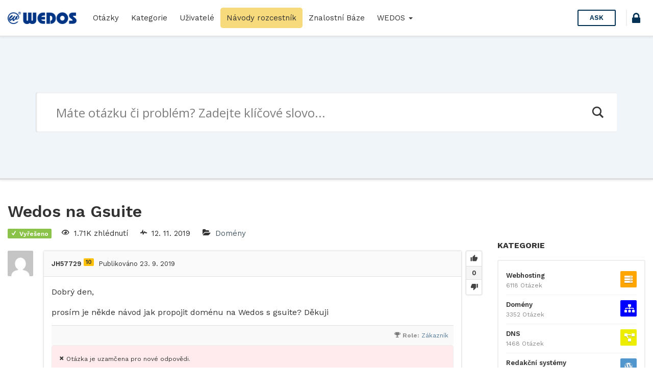

--- FILE ---
content_type: text/html; charset=UTF-8
request_url: https://help.wedos.cz/otazka/wedos-na-gsuite/4021/
body_size: 17827
content:
<!DOCTYPE html>
<html lang="cs" prefix="og: https://ogp.me/ns#">

<head>
	<meta charset="UTF-8">
	<meta name="viewport" content="width=device-width, initial-scale=1.0">
	<meta http-equiv="X-UA-Compatible" content="IE=edge">
	<link rel="profile" href="http://gmpg.org/xfn/11">
	<link rel="pingback" href="https://help.wedos.cz/xmlrpc.php">

	<link rel="apple-touch-icon" sizes="57x57" href="https://help.wedos.cz/wp-content/themes/askbug-3.3.0/favicon/apple-icon-57x57.png">
	<link rel="apple-touch-icon" sizes="60x60" href="https://help.wedos.cz/wp-content/themes/askbug-3.3.0/favicon/apple-icon-60x60.png">
	<link rel="apple-touch-icon" sizes="72x72" href="https://help.wedos.cz/wp-content/themes/askbug-3.3.0/favicon/apple-icon-72x72.png">
	<link rel="apple-touch-icon" sizes="76x76" href="https://help.wedos.cz/wp-content/themes/askbug-3.3.0/favicon/apple-icon-76x76.png">
	<link rel="apple-touch-icon" sizes="114x114" href="https://help.wedos.cz/wp-content/themes/askbug-3.3.0/favicon/apple-icon-114x114.png">
	<link rel="apple-touch-icon" sizes="120x120" href="https://help.wedos.cz/wp-content/themes/askbug-3.3.0/favicon/apple-icon-120x120.png">
	<link rel="apple-touch-icon" sizes="144x144" href="https://help.wedos.cz/wp-content/themes/askbug-3.3.0/favicon/apple-icon-144x144.png">
	<link rel="apple-touch-icon" sizes="152x152" href="https://help.wedos.cz/wp-content/themes/askbug-3.3.0/favicon/apple-icon-152x152.png">
	<link rel="apple-touch-icon" sizes="180x180" href="https://help.wedos.cz/wp-content/themes/askbug-3.3.0/favicon/apple-icon-180x180.png">
	<link rel="icon" type="image/png" sizes="192x192" href="https://help.wedos.cz/wp-content/themes/askbug-3.3.0/favicon/android-icon-192x192.png">
	<link rel="icon" type="image/png" sizes="32x32" href="https://help.wedos.cz/wp-content/themes/askbug-3.3.0/favicon/favicon-32x32.png">
	<link rel="icon" type="image/png" sizes="96x96" href="https://help.wedos.cz/wp-content/themes/askbug-3.3.0/favicon/favicon-96x96.png">
	<link rel="icon" type="image/png" sizes="16x16" href="https://help.wedos.cz/wp-content/themes/askbug-3.3.0/favicon/favicon-16x16.png">
	<link rel="manifest" href="https://help.wedos.cz/wp-content/themes/askbug-3.3.0/favicon/manifest.json">
	<meta name="msapplication-TileColor" content="#ffffff">
	<meta name="msapplication-TileImage" content="https://help.wedos.cz/wp-content/themes/askbug-3.3.0/favicon/ms-icon-144x144.png">
	<meta name="theme-color" content="#ffffff">

	<script type="text/javascript">var ajaxurl = "https://help.wedos.cz/wp-admin/admin-ajax.php",ap_nonce = "c8095e6861",apTemplateUrl = "https://help.wedos.cz/wp-content/plugins/anspress-question-answer/templates/js-template";apQuestionID = "4021";aplang = {"loading":"Loading..","sending":"Sending request","file_size_error":"Soubor je v\u011bt\u0161\u00ed ne\u017e 0.48 MB","attached_max":"P\u0159ilo\u017eil jste maxim\u00e1ln\u00ed po\u010det povolen\u00fdch p\u0159\u00edloh.","commented":"komentoval","comment":"Koment\u00e1\u0159","cancel":"Cancel","update":"Aktualizace","your_comment":"Napi\u0161te V\u00e1\u0161 koment\u00e1\u0159.","notifications":"Notifikace","mark_all_seen":"Ozna\u010dit v\u0161e za p\u0159e\u010dten\u00e9","search":"Hledat","no_permission_comments":"Je n\u00e1m l\u00edto, ale nem\u00e1te dostate\u010dn\u00e1 opr\u00e1vn\u011bn\u00ed pro \u010dten\u00ed koment\u00e1\u0159\u016f.","ajax_events":"Are you sure you want to %s?","ajax_error":{"snackbar":{"success":false,"message":"Something went wrong. Please try again."},"modal":["imageUpload"]}};disable_q_suggestion = "";</script><script type="text/javascript">AP_Brushes = {"php":"PHP","css":"CSS","xml":"XML\/HTML","jscript":"Javascript","sql":"SQL","bash":"Bash\/Shell","clojure":"Clojure","cpp":"C++\/C","csharp":"C#","delphi":"Delphi","diff":"Diff","erlang":"Erlang","fsharp":"F#","groovy":"Groovy","java":"Java","javafx":"JavaFX","latex":"Latex","plain":"Plain text","matlab":"Matlabkey","objc":"Object","perl":"Perl","powershell":"PowerShell","python":"Python","r":"R","ruby":"Ruby\/Rails","scala":"Scala","vb":"VisualBasic"};</script><link rel="preconnect" href="https://fonts.gstatic.com">
<!-- Optimalizace pro vyhledávače podle Rank Math - https://rankmath.com/ -->
<title>Wedos na Gsuite - help.wedos.cz</title>
<meta name="description" content="Dobrý den,"/>
<meta name="robots" content="index, follow, max-snippet:-1, max-video-preview:-1, max-image-preview:large"/>
<link rel="canonical" href="https://help.wedos.cz/otazka/wedos-na-gsuite/4021/" />
<meta property="og:locale" content="cs_CZ" />
<meta property="og:type" content="article" />
<meta property="og:title" content="Wedos na Gsuite - help.wedos.cz" />
<meta property="og:description" content="Dobrý den," />
<meta property="og:url" content="https://help.wedos.cz/otazka/wedos-na-gsuite/4021/" />
<meta property="og:site_name" content="help.wedos.cz" />
<meta property="og:updated_time" content="2019-09-24T07:47:08+02:00" />
<meta name="twitter:card" content="summary_large_image" />
<meta name="twitter:title" content="Wedos na Gsuite - help.wedos.cz" />
<meta name="twitter:description" content="Dobrý den," />
<!-- /Rank Math WordPress SEO plugin -->

<link rel='dns-prefetch' href='//fonts.googleapis.com' />
<link rel="alternate" type="application/rss+xml" title="help.wedos.cz &raquo; RSS zdroj" href="https://help.wedos.cz/feed/" />
<link rel="alternate" type="application/rss+xml" title="help.wedos.cz &raquo; RSS komentářů" href="https://help.wedos.cz/comments/feed/" />
<link rel="alternate" type="application/rss+xml" title="help.wedos.cz &raquo; RSS komentářů pro Wedos na Gsuite" href="https://help.wedos.cz/otazka/wedos-na-gsuite/4021/feed/" />
<link rel="alternate" title="oEmbed (JSON)" type="application/json+oembed" href="https://help.wedos.cz/wp-json/oembed/1.0/embed?url=https%3A%2F%2Fhelp.wedos.cz%2Fotazka%2Fwedos-na-gsuite%2F4021%2F" />
<link rel="alternate" title="oEmbed (XML)" type="text/xml+oembed" href="https://help.wedos.cz/wp-json/oembed/1.0/embed?url=https%3A%2F%2Fhelp.wedos.cz%2Fotazka%2Fwedos-na-gsuite%2F4021%2F&#038;format=xml" />
<style id='wp-img-auto-sizes-contain-inline-css' type='text/css'>
img:is([sizes=auto i],[sizes^="auto," i]){contain-intrinsic-size:3000px 1500px}
/*# sourceURL=wp-img-auto-sizes-contain-inline-css */
</style>
<link rel='stylesheet' id='anspress-fonts-css' href='https://help.wedos.cz/wp-content/themes/askbug-3.3.0/anspress/css/fonts.css?ver=4.4.4' type='text/css' media='all' />
<link rel='stylesheet' id='anspress-main-css' href='https://help.wedos.cz/wp-content/plugins/anspress-question-answer/templates/css/main.css?ver=4.4.4' type='text/css' media='all' />
<style id='anspress-main-inline-css' type='text/css'>

		#anspress .ap-q-cells{
				margin-left: 60px;
		}
		#anspress .ap-a-cells{
				margin-left: 60px;
		}
/*# sourceURL=anspress-main-inline-css */
</style>
<link rel='stylesheet' id='ap-overrides-css' href='https://help.wedos.cz/wp-content/themes/askbug-3.3.0/anspress/css/overrides.css?v=4.4.4&#038;ver=4.4.4' type='text/css' media='all' />
<style id='wp-emoji-styles-inline-css' type='text/css'>

	img.wp-smiley, img.emoji {
		display: inline !important;
		border: none !important;
		box-shadow: none !important;
		height: 1em !important;
		width: 1em !important;
		margin: 0 0.07em !important;
		vertical-align: -0.1em !important;
		background: none !important;
		padding: 0 !important;
	}
/*# sourceURL=wp-emoji-styles-inline-css */
</style>
<style id='wp-block-library-inline-css' type='text/css'>
:root{--wp-block-synced-color:#7a00df;--wp-block-synced-color--rgb:122,0,223;--wp-bound-block-color:var(--wp-block-synced-color);--wp-editor-canvas-background:#ddd;--wp-admin-theme-color:#007cba;--wp-admin-theme-color--rgb:0,124,186;--wp-admin-theme-color-darker-10:#006ba1;--wp-admin-theme-color-darker-10--rgb:0,107,160.5;--wp-admin-theme-color-darker-20:#005a87;--wp-admin-theme-color-darker-20--rgb:0,90,135;--wp-admin-border-width-focus:2px}@media (min-resolution:192dpi){:root{--wp-admin-border-width-focus:1.5px}}.wp-element-button{cursor:pointer}:root .has-very-light-gray-background-color{background-color:#eee}:root .has-very-dark-gray-background-color{background-color:#313131}:root .has-very-light-gray-color{color:#eee}:root .has-very-dark-gray-color{color:#313131}:root .has-vivid-green-cyan-to-vivid-cyan-blue-gradient-background{background:linear-gradient(135deg,#00d084,#0693e3)}:root .has-purple-crush-gradient-background{background:linear-gradient(135deg,#34e2e4,#4721fb 50%,#ab1dfe)}:root .has-hazy-dawn-gradient-background{background:linear-gradient(135deg,#faaca8,#dad0ec)}:root .has-subdued-olive-gradient-background{background:linear-gradient(135deg,#fafae1,#67a671)}:root .has-atomic-cream-gradient-background{background:linear-gradient(135deg,#fdd79a,#004a59)}:root .has-nightshade-gradient-background{background:linear-gradient(135deg,#330968,#31cdcf)}:root .has-midnight-gradient-background{background:linear-gradient(135deg,#020381,#2874fc)}:root{--wp--preset--font-size--normal:16px;--wp--preset--font-size--huge:42px}.has-regular-font-size{font-size:1em}.has-larger-font-size{font-size:2.625em}.has-normal-font-size{font-size:var(--wp--preset--font-size--normal)}.has-huge-font-size{font-size:var(--wp--preset--font-size--huge)}.has-text-align-center{text-align:center}.has-text-align-left{text-align:left}.has-text-align-right{text-align:right}.has-fit-text{white-space:nowrap!important}#end-resizable-editor-section{display:none}.aligncenter{clear:both}.items-justified-left{justify-content:flex-start}.items-justified-center{justify-content:center}.items-justified-right{justify-content:flex-end}.items-justified-space-between{justify-content:space-between}.screen-reader-text{border:0;clip-path:inset(50%);height:1px;margin:-1px;overflow:hidden;padding:0;position:absolute;width:1px;word-wrap:normal!important}.screen-reader-text:focus{background-color:#ddd;clip-path:none;color:#444;display:block;font-size:1em;height:auto;left:5px;line-height:normal;padding:15px 23px 14px;text-decoration:none;top:5px;width:auto;z-index:100000}html :where(.has-border-color){border-style:solid}html :where([style*=border-top-color]){border-top-style:solid}html :where([style*=border-right-color]){border-right-style:solid}html :where([style*=border-bottom-color]){border-bottom-style:solid}html :where([style*=border-left-color]){border-left-style:solid}html :where([style*=border-width]){border-style:solid}html :where([style*=border-top-width]){border-top-style:solid}html :where([style*=border-right-width]){border-right-style:solid}html :where([style*=border-bottom-width]){border-bottom-style:solid}html :where([style*=border-left-width]){border-left-style:solid}html :where(img[class*=wp-image-]){height:auto;max-width:100%}:where(figure){margin:0 0 1em}html :where(.is-position-sticky){--wp-admin--admin-bar--position-offset:var(--wp-admin--admin-bar--height,0px)}@media screen and (max-width:600px){html :where(.is-position-sticky){--wp-admin--admin-bar--position-offset:0px}}

/*# sourceURL=wp-block-library-inline-css */
</style><style id='global-styles-inline-css' type='text/css'>
:root{--wp--preset--aspect-ratio--square: 1;--wp--preset--aspect-ratio--4-3: 4/3;--wp--preset--aspect-ratio--3-4: 3/4;--wp--preset--aspect-ratio--3-2: 3/2;--wp--preset--aspect-ratio--2-3: 2/3;--wp--preset--aspect-ratio--16-9: 16/9;--wp--preset--aspect-ratio--9-16: 9/16;--wp--preset--color--black: #000000;--wp--preset--color--cyan-bluish-gray: #abb8c3;--wp--preset--color--white: #ffffff;--wp--preset--color--pale-pink: #f78da7;--wp--preset--color--vivid-red: #cf2e2e;--wp--preset--color--luminous-vivid-orange: #ff6900;--wp--preset--color--luminous-vivid-amber: #fcb900;--wp--preset--color--light-green-cyan: #7bdcb5;--wp--preset--color--vivid-green-cyan: #00d084;--wp--preset--color--pale-cyan-blue: #8ed1fc;--wp--preset--color--vivid-cyan-blue: #0693e3;--wp--preset--color--vivid-purple: #9b51e0;--wp--preset--gradient--vivid-cyan-blue-to-vivid-purple: linear-gradient(135deg,rgb(6,147,227) 0%,rgb(155,81,224) 100%);--wp--preset--gradient--light-green-cyan-to-vivid-green-cyan: linear-gradient(135deg,rgb(122,220,180) 0%,rgb(0,208,130) 100%);--wp--preset--gradient--luminous-vivid-amber-to-luminous-vivid-orange: linear-gradient(135deg,rgb(252,185,0) 0%,rgb(255,105,0) 100%);--wp--preset--gradient--luminous-vivid-orange-to-vivid-red: linear-gradient(135deg,rgb(255,105,0) 0%,rgb(207,46,46) 100%);--wp--preset--gradient--very-light-gray-to-cyan-bluish-gray: linear-gradient(135deg,rgb(238,238,238) 0%,rgb(169,184,195) 100%);--wp--preset--gradient--cool-to-warm-spectrum: linear-gradient(135deg,rgb(74,234,220) 0%,rgb(151,120,209) 20%,rgb(207,42,186) 40%,rgb(238,44,130) 60%,rgb(251,105,98) 80%,rgb(254,248,76) 100%);--wp--preset--gradient--blush-light-purple: linear-gradient(135deg,rgb(255,206,236) 0%,rgb(152,150,240) 100%);--wp--preset--gradient--blush-bordeaux: linear-gradient(135deg,rgb(254,205,165) 0%,rgb(254,45,45) 50%,rgb(107,0,62) 100%);--wp--preset--gradient--luminous-dusk: linear-gradient(135deg,rgb(255,203,112) 0%,rgb(199,81,192) 50%,rgb(65,88,208) 100%);--wp--preset--gradient--pale-ocean: linear-gradient(135deg,rgb(255,245,203) 0%,rgb(182,227,212) 50%,rgb(51,167,181) 100%);--wp--preset--gradient--electric-grass: linear-gradient(135deg,rgb(202,248,128) 0%,rgb(113,206,126) 100%);--wp--preset--gradient--midnight: linear-gradient(135deg,rgb(2,3,129) 0%,rgb(40,116,252) 100%);--wp--preset--font-size--small: 13px;--wp--preset--font-size--medium: 20px;--wp--preset--font-size--large: 36px;--wp--preset--font-size--x-large: 42px;--wp--preset--spacing--20: 0.44rem;--wp--preset--spacing--30: 0.67rem;--wp--preset--spacing--40: 1rem;--wp--preset--spacing--50: 1.5rem;--wp--preset--spacing--60: 2.25rem;--wp--preset--spacing--70: 3.38rem;--wp--preset--spacing--80: 5.06rem;--wp--preset--shadow--natural: 6px 6px 9px rgba(0, 0, 0, 0.2);--wp--preset--shadow--deep: 12px 12px 50px rgba(0, 0, 0, 0.4);--wp--preset--shadow--sharp: 6px 6px 0px rgba(0, 0, 0, 0.2);--wp--preset--shadow--outlined: 6px 6px 0px -3px rgb(255, 255, 255), 6px 6px rgb(0, 0, 0);--wp--preset--shadow--crisp: 6px 6px 0px rgb(0, 0, 0);}:where(.is-layout-flex){gap: 0.5em;}:where(.is-layout-grid){gap: 0.5em;}body .is-layout-flex{display: flex;}.is-layout-flex{flex-wrap: wrap;align-items: center;}.is-layout-flex > :is(*, div){margin: 0;}body .is-layout-grid{display: grid;}.is-layout-grid > :is(*, div){margin: 0;}:where(.wp-block-columns.is-layout-flex){gap: 2em;}:where(.wp-block-columns.is-layout-grid){gap: 2em;}:where(.wp-block-post-template.is-layout-flex){gap: 1.25em;}:where(.wp-block-post-template.is-layout-grid){gap: 1.25em;}.has-black-color{color: var(--wp--preset--color--black) !important;}.has-cyan-bluish-gray-color{color: var(--wp--preset--color--cyan-bluish-gray) !important;}.has-white-color{color: var(--wp--preset--color--white) !important;}.has-pale-pink-color{color: var(--wp--preset--color--pale-pink) !important;}.has-vivid-red-color{color: var(--wp--preset--color--vivid-red) !important;}.has-luminous-vivid-orange-color{color: var(--wp--preset--color--luminous-vivid-orange) !important;}.has-luminous-vivid-amber-color{color: var(--wp--preset--color--luminous-vivid-amber) !important;}.has-light-green-cyan-color{color: var(--wp--preset--color--light-green-cyan) !important;}.has-vivid-green-cyan-color{color: var(--wp--preset--color--vivid-green-cyan) !important;}.has-pale-cyan-blue-color{color: var(--wp--preset--color--pale-cyan-blue) !important;}.has-vivid-cyan-blue-color{color: var(--wp--preset--color--vivid-cyan-blue) !important;}.has-vivid-purple-color{color: var(--wp--preset--color--vivid-purple) !important;}.has-black-background-color{background-color: var(--wp--preset--color--black) !important;}.has-cyan-bluish-gray-background-color{background-color: var(--wp--preset--color--cyan-bluish-gray) !important;}.has-white-background-color{background-color: var(--wp--preset--color--white) !important;}.has-pale-pink-background-color{background-color: var(--wp--preset--color--pale-pink) !important;}.has-vivid-red-background-color{background-color: var(--wp--preset--color--vivid-red) !important;}.has-luminous-vivid-orange-background-color{background-color: var(--wp--preset--color--luminous-vivid-orange) !important;}.has-luminous-vivid-amber-background-color{background-color: var(--wp--preset--color--luminous-vivid-amber) !important;}.has-light-green-cyan-background-color{background-color: var(--wp--preset--color--light-green-cyan) !important;}.has-vivid-green-cyan-background-color{background-color: var(--wp--preset--color--vivid-green-cyan) !important;}.has-pale-cyan-blue-background-color{background-color: var(--wp--preset--color--pale-cyan-blue) !important;}.has-vivid-cyan-blue-background-color{background-color: var(--wp--preset--color--vivid-cyan-blue) !important;}.has-vivid-purple-background-color{background-color: var(--wp--preset--color--vivid-purple) !important;}.has-black-border-color{border-color: var(--wp--preset--color--black) !important;}.has-cyan-bluish-gray-border-color{border-color: var(--wp--preset--color--cyan-bluish-gray) !important;}.has-white-border-color{border-color: var(--wp--preset--color--white) !important;}.has-pale-pink-border-color{border-color: var(--wp--preset--color--pale-pink) !important;}.has-vivid-red-border-color{border-color: var(--wp--preset--color--vivid-red) !important;}.has-luminous-vivid-orange-border-color{border-color: var(--wp--preset--color--luminous-vivid-orange) !important;}.has-luminous-vivid-amber-border-color{border-color: var(--wp--preset--color--luminous-vivid-amber) !important;}.has-light-green-cyan-border-color{border-color: var(--wp--preset--color--light-green-cyan) !important;}.has-vivid-green-cyan-border-color{border-color: var(--wp--preset--color--vivid-green-cyan) !important;}.has-pale-cyan-blue-border-color{border-color: var(--wp--preset--color--pale-cyan-blue) !important;}.has-vivid-cyan-blue-border-color{border-color: var(--wp--preset--color--vivid-cyan-blue) !important;}.has-vivid-purple-border-color{border-color: var(--wp--preset--color--vivid-purple) !important;}.has-vivid-cyan-blue-to-vivid-purple-gradient-background{background: var(--wp--preset--gradient--vivid-cyan-blue-to-vivid-purple) !important;}.has-light-green-cyan-to-vivid-green-cyan-gradient-background{background: var(--wp--preset--gradient--light-green-cyan-to-vivid-green-cyan) !important;}.has-luminous-vivid-amber-to-luminous-vivid-orange-gradient-background{background: var(--wp--preset--gradient--luminous-vivid-amber-to-luminous-vivid-orange) !important;}.has-luminous-vivid-orange-to-vivid-red-gradient-background{background: var(--wp--preset--gradient--luminous-vivid-orange-to-vivid-red) !important;}.has-very-light-gray-to-cyan-bluish-gray-gradient-background{background: var(--wp--preset--gradient--very-light-gray-to-cyan-bluish-gray) !important;}.has-cool-to-warm-spectrum-gradient-background{background: var(--wp--preset--gradient--cool-to-warm-spectrum) !important;}.has-blush-light-purple-gradient-background{background: var(--wp--preset--gradient--blush-light-purple) !important;}.has-blush-bordeaux-gradient-background{background: var(--wp--preset--gradient--blush-bordeaux) !important;}.has-luminous-dusk-gradient-background{background: var(--wp--preset--gradient--luminous-dusk) !important;}.has-pale-ocean-gradient-background{background: var(--wp--preset--gradient--pale-ocean) !important;}.has-electric-grass-gradient-background{background: var(--wp--preset--gradient--electric-grass) !important;}.has-midnight-gradient-background{background: var(--wp--preset--gradient--midnight) !important;}.has-small-font-size{font-size: var(--wp--preset--font-size--small) !important;}.has-medium-font-size{font-size: var(--wp--preset--font-size--medium) !important;}.has-large-font-size{font-size: var(--wp--preset--font-size--large) !important;}.has-x-large-font-size{font-size: var(--wp--preset--font-size--x-large) !important;}
/*# sourceURL=global-styles-inline-css */
</style>

<style id='classic-theme-styles-inline-css' type='text/css'>
/*! This file is auto-generated */
.wp-block-button__link{color:#fff;background-color:#32373c;border-radius:9999px;box-shadow:none;text-decoration:none;padding:calc(.667em + 2px) calc(1.333em + 2px);font-size:1.125em}.wp-block-file__button{background:#32373c;color:#fff;text-decoration:none}
/*# sourceURL=/wp-includes/css/classic-themes.min.css */
</style>
<link rel='stylesheet' id='app-css' href='https://help.wedos.cz/wp-content/plugins/ans_lightbox//public/css/ans_lightbox.css?ver=6.9' type='text/css' media='all' />
<link rel='stylesheet' id='wedos-login-css' href='https://help.wedos.cz/wp-content/plugins/wedos-login/public/css/wedos-login-public.css?ver=1.0.1' type='text/css' media='all' />
<link rel='stylesheet' id='syntaxhighlighter-core-css' href='https://help.wedos.cz/wp-content/plugins/anspress-question-answer/addons/syntaxhighlighter/syntaxhighlighter/styles/shCore.css?ver=4.4.4' type='text/css' media='all' />
<link rel='stylesheet' id='syntaxhighlighter-theme-default-css' href='https://help.wedos.cz/wp-content/plugins/anspress-question-answer/addons/syntaxhighlighter/syntaxhighlighter/styles/shThemeDefault.css?ver=4.4.4' type='text/css' media='all' />
<link rel='stylesheet' id='askbug-3.3.0-css' href='https://help.wedos.cz/wp-content/themes/askbug-3.3.0/style.css?ver=6.9' type='text/css' media='all' />
<link rel='stylesheet' id='ask-child-css' href='https://help.wedos.cz/wp-content/themes/ask-child/style.css?ver=1.0.0' type='text/css' media='all' />
<link rel='stylesheet' id='ab-bootstrap-css' href='https://help.wedos.cz/wp-content/themes/askbug-3.3.0/includes/css/bootstrap.min.css?ver=6.9' type='text/css' media='all' />
<link rel='stylesheet' id='ab-css-css' href='https://help.wedos.cz/wp-content/themes/askbug-3.3.0/includes/css/askbug.min.css?ver=1760704022' type='text/css' media='all' />
<link rel='stylesheet' id='ab-style-css' href='https://help.wedos.cz/wp-content/themes/ask-child/style.css?ver=6.9' type='text/css' media='all' />
<link rel='stylesheet' id='WorkSans-css' href='//fonts.googleapis.com/css?family=Work+Sans%3A400%2C300%2C600%2C700&#038;display=swap&#038;ver=6.9' type='text/css' media='all' />
<link rel='stylesheet' id='ab-color-css' href='https://help.wedos.cz/wp-content/themes/askbug-3.3.0/includes/css/color.min.css?ver=1760704022' type='text/css' media='all' />
<link rel='stylesheet' id='wpdreams-asl-basic-css' href='https://help.wedos.cz/wp-content/plugins/ajax-search-lite/css/style.basic.css?ver=4.13.4' type='text/css' media='all' />
<style id='wpdreams-asl-basic-inline-css' type='text/css'>

					div[id*='ajaxsearchlitesettings'].searchsettings .asl_option_inner label {
						font-size: 0px !important;
						color: rgba(0, 0, 0, 0);
					}
					div[id*='ajaxsearchlitesettings'].searchsettings .asl_option_inner label:after {
						font-size: 11px !important;
						position: absolute;
						top: 0;
						left: 0;
						z-index: 1;
					}
					.asl_w_container {
						width: 100%;
						margin: 0px 0px 0px 0px;
						min-width: 200px;
					}
					div[id*='ajaxsearchlite'].asl_m {
						width: 100%;
					}
					div[id*='ajaxsearchliteres'].wpdreams_asl_results div.resdrg span.highlighted {
						font-weight: bold;
						color: rgba(217, 49, 43, 1);
						background-color: rgba(238, 238, 238, 1);
					}
					div[id*='ajaxsearchliteres'].wpdreams_asl_results .results img.asl_image {
						width: 70px;
						height: 70px;
						object-fit: cover;
					}
					div[id*='ajaxsearchlite'].asl_r .results {
						max-height: none;
					}
					div[id*='ajaxsearchlite'].asl_r {
						position: absolute;
					}
				
						div.asl_r.asl_w.vertical .results .item::after {
							display: block;
							position: absolute;
							bottom: 0;
							content: '';
							height: 1px;
							width: 100%;
							background: #D8D8D8;
						}
						div.asl_r.asl_w.vertical .results .item.asl_last_item::after {
							display: none;
						}
					
/*# sourceURL=wpdreams-asl-basic-inline-css */
</style>
<link rel='stylesheet' id='wpdreams-asl-instance-css' href='https://help.wedos.cz/wp-content/plugins/ajax-search-lite/css/style-underline.css?ver=4.13.4' type='text/css' media='all' />
<script type="text/javascript" src="https://help.wedos.cz/wp-includes/js/jquery/jquery.min.js?ver=3.7.1" id="jquery-core-js"></script>
<script type="text/javascript" src="https://help.wedos.cz/wp-includes/js/jquery/jquery-migrate.min.js?ver=3.4.1" id="jquery-migrate-js"></script>
<script type="text/javascript" src="https://help.wedos.cz/wp-content/plugins/wedos-login/public/js/wedos-login-public.js?ver=1.0.1" id="wedos-login-js"></script>
<link rel="https://api.w.org/" href="https://help.wedos.cz/wp-json/" /><link rel="EditURI" type="application/rsd+xml" title="RSD" href="https://help.wedos.cz/xmlrpc.php?rsd" />
<meta name="generator" content="WordPress 6.9" />
<link rel='shortlink' href='https://help.wedos.cz/?p=4021' />
  <!-- Google Tag Manager -->
<script>
  (function(w,d,s,l,i){w[l]=w[l]||[];w[l].push({'gtm.start':
  new Date().getTime(),event:'gtm.js'});var f=d.getElementsByTagName(s)[0],
  j=d.createElement(s),dl=l!='dataLayer'?'&l='+l:'';j.async=true;j.src=
  'https://www.googletagmanager.com/gtm.js?id='+i+dl;f.parentNode.insertBefore(j,f);
  })(window,document,'script','dataLayer','GTM-KDFZBBG');
</script>

<link rel="stylesheet" href="https://cdnjs.cloudflare.com/ajax/libs/font-awesome/5.14.0/css/all.min.css" integrity="sha512-1PKOgIY59xJ8Co8+NE6FZ+LOAZKjy+KY8iq0G4B3CyeY6wYHN3yt9PW0XpSriVlkMXe40PTKnXrLnZ9+fkDaog==" crossorigin="anonymous" />

				<link rel="preconnect" href="https://fonts.gstatic.com" crossorigin />
				<link rel="preload" as="style" href="//fonts.googleapis.com/css?family=Open+Sans&display=swap" />
								<link rel="stylesheet" href="//fonts.googleapis.com/css?family=Open+Sans&display=swap" media="all" />
					<style type="text/css">
			.site-title,
		.site-description {
			position: absolute;
			clip: rect(1px, 1px, 1px, 1px);
		}
		</style>
	<link rel="icon" href="https://help.wedos.cz/wp-content/uploads/2025/10/apple-touch-icon-120x120-1.png" sizes="32x32" />
<link rel="icon" href="https://help.wedos.cz/wp-content/uploads/2025/10/apple-touch-icon-120x120-1.png" sizes="192x192" />
<link rel="apple-touch-icon" href="https://help.wedos.cz/wp-content/uploads/2025/10/apple-touch-icon-120x120-1.png" />
<meta name="msapplication-TileImage" content="https://help.wedos.cz/wp-content/uploads/2025/10/apple-touch-icon-120x120-1.png" />
		<style type="text/css" id="wp-custom-css">
			.podpis{
	background-color: #003484;
	color:white;
	padding: .2em .5em;
	border-radius: .3em;
	font-weight:600;
}		</style>
		
</head>

<body class="wp-singular question-template-default single single-question postid-4021 wp-custom-logo wp-theme-askbug-330 wp-child-theme-ask-child anspress-content ap-page-question group-blog">

	
	<header id="masthead" role="banner">
		<nav class="site-nav navbar">
			<div class="container-fluid">
				<div class="site-nav-flex">
					<button id="menu-toggle"><i class="apicon-menu"></i></button>

					<!-- Brand and toggle get grouped for better mobile display -->
					<div class="site-nav-logo site-nav-flexi">
						<a class="logo" href="https://help.wedos.cz/" title="help.wedos.cz" rel="home">
															<img src="https://help.wedos.cz/wp-content/uploads/2019/02/logo-hor-s.png" alt="help.wedos.cz" width="300" height="53">
													</a>
					</div>

					<!-- Collect the nav links, forms, and other content for toggling -->
					<div class="site-nav-flexi primary-menuc" id="primary-menu">
												<ul id="main-menu" class="nav navbar-nav"><li id="menu-item-16" class="menu-item menu-item-type-custom menu-item-object-custom menu-item-16"><a title="Otázky" href="https://help.wedos.cz/otazky/">Otázky</a></li>
<li id="menu-item-17" class="menu-item menu-item-type-custom menu-item-object-custom menu-item-17"><a title="Kategorie" href="https://help.wedos.cz/otazky/kategorie/">Kategorie</a></li>
<li id="menu-item-1545" class="menu-item menu-item-type-post_type menu-item-object-page menu-item-1545"><a title="Uživatelé" href="https://help.wedos.cz/otazky/users/">Uživatelé</a></li>
<li id="menu-item-7565" class="menu-item menu-item-type-post_type menu-item-object-page menu-item-7565"><a title="Návody rozcestník" href="https://help.wedos.cz/navody-rozcestnik/">Návody rozcestník</a></li>
<li id="menu-item-1011" class="menu-item menu-item-type-custom menu-item-object-custom menu-item-1011"><a title="Znalostní Báze" target="_blank" href="https://kb.wedos.com/">Znalostní Báze</a></li>
<li id="menu-item-1715" class="menu-item menu-item-type-post_type menu-item-object-page menu-item-home menu-item-has-children menu-item-1715 dropdown"><a title="WEDOS" href="#" data-toggle="dropdown" class="dropdown-toggle" aria-haspopup="true">WEDOS <span class="caret"></span></a>
<ul role="menu" class=" dropdown-menu">
	<li id="menu-item-1713" class="menu-item menu-item-type-custom menu-item-object-custom menu-item-1713"><a title="Web WEDOS.cz" target="_blank" href="http://www.wedos.cz">Web WEDOS.cz</a></li>
	<li id="menu-item-1714" class="menu-item menu-item-type-custom menu-item-object-custom menu-item-1714"><a title="Zákaznická administrace" target="_blank" href="https://client.wedos.com/home/">Zákaznická administrace</a></li>
</ul>
</li>
</ul>					</div><!-- /.navbar-collapse -->

					
											<div class="site-nav-ask site-nav-flexi">
							<a href="https://help.wedos.cz/otazky/zeptat-se/" class="btn btn-header-ask">
								Ask							</a>
						</div>
					
											
						<div class="wedos_login_header"><a href="https://login.wedos.com?app=80090684354687365" title="Přihlášení" class="wedos_login_button"><i class="apicon-lock"></i></a></div>					
				</div>


			</div><!-- /.container -->
		</nav><!-- /.site-nav -->
	</header><!-- /.site-header -->


		<div class="search">
		<div class="container">
			<div class="asl_w_container asl_w_container_1" data-id="1" data-instance="1">
	<div id='ajaxsearchlite1'
		data-id="1"
		data-instance="1"
		class="asl_w asl_m asl_m_1 asl_m_1_1">
		<div class="probox">

	
	<div class='prosettings' style='display:none;' data-opened=0>
				<div class='innericon'>
			<svg version="1.1" xmlns="http://www.w3.org/2000/svg" xmlns:xlink="http://www.w3.org/1999/xlink" x="0px" y="0px" width="22" height="22" viewBox="0 0 512 512" enable-background="new 0 0 512 512" xml:space="preserve">
					<polygon transform = "rotate(90 256 256)" points="142.332,104.886 197.48,50 402.5,256 197.48,462 142.332,407.113 292.727,256 "/>
				</svg>
		</div>
	</div>

	
	
	<div class='proinput'>
		<form role="search" action='#' autocomplete="off"
				aria-label="Search form">
			<input aria-label="Search input"
					type='search' class='orig'
					tabindex="0"
					name='phrase'
					placeholder='Máte otázku či problém? Zadejte klíčové slovo...'
					value=''
					autocomplete="off"/>
			<input aria-label="Search autocomplete input"
					type='text'
					class='autocomplete'
					tabindex="-1"
					name='phrase'
					value=''
					autocomplete="off" disabled/>
			<input type='submit' value="Start search" style='width:0; height: 0; visibility: hidden;'>
		</form>
	</div>

	
	
	<button class='promagnifier' tabindex="0" aria-label="Search magnifier button">
				<span class='innericon' style="display:block;">
			<svg version="1.1" xmlns="http://www.w3.org/2000/svg" xmlns:xlink="http://www.w3.org/1999/xlink" x="0px" y="0px" width="22" height="22" viewBox="0 0 512 512" enable-background="new 0 0 512 512" xml:space="preserve">
					<path d="M460.355,421.59L353.844,315.078c20.041-27.553,31.885-61.437,31.885-98.037
						C385.729,124.934,310.793,50,218.686,50C126.58,50,51.645,124.934,51.645,217.041c0,92.106,74.936,167.041,167.041,167.041
						c34.912,0,67.352-10.773,94.184-29.158L419.945,462L460.355,421.59z M100.631,217.041c0-65.096,52.959-118.056,118.055-118.056
						c65.098,0,118.057,52.959,118.057,118.056c0,65.096-52.959,118.056-118.057,118.056C153.59,335.097,100.631,282.137,100.631,217.041
						z"/>
				</svg>
		</span>
	</button>

	
	
	<div class='proloading'>

		<div class="asl_loader"><div class="asl_loader-inner asl_simple-circle"></div></div>

			</div>

			<div class='proclose'>
			<svg version="1.1" xmlns="http://www.w3.org/2000/svg" xmlns:xlink="http://www.w3.org/1999/xlink" x="0px"
				y="0px"
				width="12" height="12" viewBox="0 0 512 512" enable-background="new 0 0 512 512"
				xml:space="preserve">
				<polygon points="438.393,374.595 319.757,255.977 438.378,137.348 374.595,73.607 255.995,192.225 137.375,73.622 73.607,137.352 192.246,255.983 73.622,374.625 137.352,438.393 256.002,319.734 374.652,438.378 "/>
			</svg>
		</div>
	
	
</div>	</div>
	<div class='asl_data_container' style="display:none !important;">
		<div class="asl_init_data wpdreams_asl_data_ct"
	style="display:none !important;"
	id="asl_init_id_1"
	data-asl-id="1"
	data-asl-instance="1"
	data-settings="{&quot;homeurl&quot;:&quot;https:\/\/help.wedos.cz\/&quot;,&quot;resultstype&quot;:&quot;vertical&quot;,&quot;resultsposition&quot;:&quot;hover&quot;,&quot;itemscount&quot;:5,&quot;charcount&quot;:0,&quot;highlight&quot;:true,&quot;highlightWholewords&quot;:false,&quot;singleHighlight&quot;:false,&quot;scrollToResults&quot;:{&quot;enabled&quot;:false,&quot;offset&quot;:0},&quot;resultareaclickable&quot;:1,&quot;autocomplete&quot;:{&quot;enabled&quot;:false,&quot;lang&quot;:&quot;cs&quot;,&quot;trigger_charcount&quot;:0},&quot;mobile&quot;:{&quot;menu_selector&quot;:&quot;#menu-toggle&quot;},&quot;trigger&quot;:{&quot;click&quot;:&quot;results_page&quot;,&quot;click_location&quot;:&quot;same&quot;,&quot;update_href&quot;:false,&quot;return&quot;:&quot;results_page&quot;,&quot;return_location&quot;:&quot;same&quot;,&quot;facet&quot;:true,&quot;type&quot;:true,&quot;redirect_url&quot;:&quot;otazky\/?ap_s={phrase}&quot;,&quot;delay&quot;:300},&quot;animations&quot;:{&quot;pc&quot;:{&quot;settings&quot;:{&quot;anim&quot;:&quot;fadedrop&quot;,&quot;dur&quot;:300},&quot;results&quot;:{&quot;anim&quot;:&quot;fadedrop&quot;,&quot;dur&quot;:300},&quot;items&quot;:&quot;voidanim&quot;},&quot;mob&quot;:{&quot;settings&quot;:{&quot;anim&quot;:&quot;fadedrop&quot;,&quot;dur&quot;:300},&quot;results&quot;:{&quot;anim&quot;:&quot;fadedrop&quot;,&quot;dur&quot;:300},&quot;items&quot;:&quot;voidanim&quot;}},&quot;autop&quot;:{&quot;state&quot;:true,&quot;phrase&quot;:&quot;&quot;,&quot;count&quot;:&quot;1&quot;},&quot;resPage&quot;:{&quot;useAjax&quot;:false,&quot;selector&quot;:&quot;#main&quot;,&quot;trigger_type&quot;:true,&quot;trigger_facet&quot;:true,&quot;trigger_magnifier&quot;:false,&quot;trigger_return&quot;:false},&quot;resultsSnapTo&quot;:&quot;left&quot;,&quot;results&quot;:{&quot;width&quot;:&quot;auto&quot;,&quot;width_tablet&quot;:&quot;auto&quot;,&quot;width_phone&quot;:&quot;auto&quot;},&quot;settingsimagepos&quot;:&quot;right&quot;,&quot;closeOnDocClick&quot;:true,&quot;overridewpdefault&quot;:true,&quot;override_method&quot;:&quot;get&quot;}"></div>
	<div id="asl_hidden_data">
		<svg style="position:absolute" height="0" width="0">
			<filter id="aslblur">
				<feGaussianBlur in="SourceGraphic" stdDeviation="4"/>
			</filter>
		</svg>
		<svg style="position:absolute" height="0" width="0">
			<filter id="no_aslblur"></filter>
		</svg>
	</div>
	</div>

	<div id='ajaxsearchliteres1'
	class='vertical wpdreams_asl_results asl_w asl_r asl_r_1 asl_r_1_1'>

	
	<div class="results">

		
		<div class="resdrg">
		</div>

		
	</div>

	
					<p class='showmore'>
			<span>Více výsledků ...</span>
		</p>
			
</div>

	<div id='__original__ajaxsearchlitesettings1'
		data-id="1"
		class="searchsettings wpdreams_asl_settings asl_w asl_s asl_s_1">
		<form name='options'
		aria-label="Search settings form"
		autocomplete = 'off'>

	
	
	<input type="hidden" name="filters_changed" style="display:none;" value="0">
	<input type="hidden" name="filters_initial" style="display:none;" value="1">

	<div class="asl_option_inner hiddend">
		<input type='hidden' name='qtranslate_lang' id='qtranslate_lang'
				value='0'/>
	</div>

	
	
	<fieldset class="asl_sett_scroll">
		<legend style="display: none;">Generic selectors</legend>
		<div class="asl_option" tabindex="0">
			<div class="asl_option_inner">
				<input type="checkbox" value="exact"
						aria-label="Exact matches only"
						name="asl_gen[]" />
				<div class="asl_option_checkbox"></div>
			</div>
			<div class="asl_option_label">
				Exact matches only			</div>
		</div>
		<div class="asl_option" tabindex="0">
			<div class="asl_option_inner">
				<input type="checkbox" value="title"
						aria-label="Search in title"
						name="asl_gen[]"  checked="checked"/>
				<div class="asl_option_checkbox"></div>
			</div>
			<div class="asl_option_label">
				Search in title			</div>
		</div>
		<div class="asl_option" tabindex="0">
			<div class="asl_option_inner">
				<input type="checkbox" value="content"
						aria-label="Search in content"
						name="asl_gen[]"  checked="checked"/>
				<div class="asl_option_checkbox"></div>
			</div>
			<div class="asl_option_label">
				Search in content			</div>
		</div>
		<div class="asl_option_inner hiddend">
			<input type="checkbox" value="excerpt"
					aria-label="Search in excerpt"
					name="asl_gen[]" />
			<div class="asl_option_checkbox"></div>
		</div>
	</fieldset>
	<fieldset class="asl_sett_scroll">
		<legend style="display: none;">Post Type Selectors</legend>
					<div class="asl_option" tabindex="0">
				<div class="asl_option_inner">
					<input type="checkbox" value="question"
							aria-label="question"
							name="customset[]" checked="checked"/>
					<div class="asl_option_checkbox"></div>
				</div>
				<div class="asl_option_label">
					question				</div>
			</div>
						<div class="asl_option" tabindex="0">
				<div class="asl_option_inner">
					<input type="checkbox" value="answer"
							aria-label="answer"
							name="customset[]" checked="checked"/>
					<div class="asl_option_checkbox"></div>
				</div>
				<div class="asl_option_label">
					answer				</div>
			</div>
						<div class="asl_option_inner hiddend">
				<input type="checkbox" value="post"
						aria-label="Hidden option, ignore please"
						name="customset[]" checked="checked"/>
			</div>
				</fieldset>
	
		<fieldset>
						<div class='categoryfilter asl_sett_scroll'>
									<div class="asl_option" tabindex="0">
						<div class="asl_option_inner">
							<input type="checkbox" value="2146"
									aria-label="Databáze"
									name="categoryset[]" checked="checked"/>
							<div class="asl_option_checkbox"></div>
						</div>
						<div class="asl_option_label">
							Databáze						</div>
					</div>
										<div class="asl_option" tabindex="0">
						<div class="asl_option_inner">
							<input type="checkbox" value="2160"
									aria-label="Dedikované servery"
									name="categoryset[]" checked="checked"/>
							<div class="asl_option_checkbox"></div>
						</div>
						<div class="asl_option_label">
							Dedikované servery						</div>
					</div>
										<div class="asl_option" tabindex="0">
						<div class="asl_option_inner">
							<input type="checkbox" value="133"
									aria-label="Domény a DNS"
									name="categoryset[]" checked="checked"/>
							<div class="asl_option_checkbox"></div>
						</div>
						<div class="asl_option_label">
							Domény a DNS						</div>
					</div>
										<div class="asl_option" tabindex="0">
						<div class="asl_option_inner">
							<input type="checkbox" value="202"
									aria-label="E-maily"
									name="categoryset[]" checked="checked"/>
							<div class="asl_option_checkbox"></div>
						</div>
						<div class="asl_option_label">
							E-maily						</div>
					</div>
										<div class="asl_option" tabindex="0">
						<div class="asl_option_inner">
							<input type="checkbox" value="2144"
									aria-label="FTP"
									name="categoryset[]" checked="checked"/>
							<div class="asl_option_checkbox"></div>
						</div>
						<div class="asl_option_label">
							FTP						</div>
					</div>
										<div class="asl_option" tabindex="0">
						<div class="asl_option_inner">
							<input type="checkbox" value="2145"
									aria-label="htaccess"
									name="categoryset[]" checked="checked"/>
							<div class="asl_option_checkbox"></div>
						</div>
						<div class="asl_option_label">
							htaccess						</div>
					</div>
										<div class="asl_option" tabindex="0">
						<div class="asl_option_inner">
							<input type="checkbox" value="2240"
									aria-label="Nezařazené"
									name="categoryset[]" checked="checked"/>
							<div class="asl_option_checkbox"></div>
						</div>
						<div class="asl_option_label">
							Nezařazené						</div>
					</div>
										<div class="asl_option" tabindex="0">
						<div class="asl_option_inner">
							<input type="checkbox" value="1541"
									aria-label="Optimalizace webu"
									name="categoryset[]" checked="checked"/>
							<div class="asl_option_checkbox"></div>
						</div>
						<div class="asl_option_label">
							Optimalizace webu						</div>
					</div>
										<div class="asl_option" tabindex="0">
						<div class="asl_option_inner">
							<input type="checkbox" value="1072"
									aria-label="Poradna"
									name="categoryset[]" checked="checked"/>
							<div class="asl_option_checkbox"></div>
						</div>
						<div class="asl_option_label">
							Poradna						</div>
					</div>
										<div class="asl_option" tabindex="0">
						<div class="asl_option_inner">
							<input type="checkbox" value="40"
									aria-label="Redakční systémy CMS"
									name="categoryset[]" checked="checked"/>
							<div class="asl_option_checkbox"></div>
						</div>
						<div class="asl_option_label">
							Redakční systémy CMS						</div>
					</div>
										<div class="asl_option" tabindex="0">
						<div class="asl_option_inner">
							<input type="checkbox" value="1832"
									aria-label="SEO"
									name="categoryset[]" checked="checked"/>
							<div class="asl_option_checkbox"></div>
						</div>
						<div class="asl_option_label">
							SEO						</div>
					</div>
										<div class="asl_option" tabindex="0">
						<div class="asl_option_inner">
							<input type="checkbox" value="738"
									aria-label="Virtuální servery"
									name="categoryset[]" checked="checked"/>
							<div class="asl_option_checkbox"></div>
						</div>
						<div class="asl_option_label">
							Virtuální servery						</div>
					</div>
										<div class="asl_option" tabindex="0">
						<div class="asl_option_inner">
							<input type="checkbox" value="41"
									aria-label="Webhosting"
									name="categoryset[]" checked="checked"/>
							<div class="asl_option_checkbox"></div>
						</div>
						<div class="asl_option_label">
							Webhosting						</div>
					</div>
										<div class="asl_option" tabindex="0">
						<div class="asl_option_inner">
							<input type="checkbox" value="1310"
									aria-label="WebSite"
									name="categoryset[]" checked="checked"/>
							<div class="asl_option_checkbox"></div>
						</div>
						<div class="asl_option_label">
							WebSite						</div>
					</div>
										<div class="asl_option" tabindex="0">
						<div class="asl_option_inner">
							<input type="checkbox" value="883"
									aria-label="WEDOS CD"
									name="categoryset[]" checked="checked"/>
							<div class="asl_option_checkbox"></div>
						</div>
						<div class="asl_option_label">
							WEDOS CD						</div>
					</div>
										<div class="asl_option" tabindex="0">
						<div class="asl_option_inner">
							<input type="checkbox" value="2147"
									aria-label="WEDOS Disk"
									name="categoryset[]" checked="checked"/>
							<div class="asl_option_checkbox"></div>
						</div>
						<div class="asl_option_label">
							WEDOS Disk						</div>
					</div>
										<div class="asl_option" tabindex="0">
						<div class="asl_option_inner">
							<input type="checkbox" value="158"
									aria-label="WordPress"
									name="categoryset[]" checked="checked"/>
							<div class="asl_option_checkbox"></div>
						</div>
						<div class="asl_option_label">
							WordPress						</div>
					</div>
					
			</div>
		</fieldset>
		</form>
	</div>
</div>
		</div>
	</div>

	

	
	
	<div class="main-content">	<div class="container-fluid">
		
		<header>
			<h1 class="page-title">Wedos na Gsuite</h1>
		</header><!-- .entry-header -->

		<div class="anspress" id="anspress"><div id="ap-single" class="ap-q clearfix">

	<div class="ap-question-lr ap-row" itemtype="https://schema.org/Question" itemscope="">
		<div class="ap-q-left ap-col-9">
						<div class="ap-question-meta clearfix">
				<span class='ap-display-meta-item solved'><i class="apicon-check"></i><i>Vyřešeno</i></span><span class='ap-display-meta-item views'><i class="apicon-eye"></i><i>1.71K zhlédnutí</i></span><span class='ap-display-meta-item active'><i class="apicon-pulse"></i><i><time class="published updated" itemprop="dateModified" datetime="">12. 11. 2019</time></i></span><span class='ap-display-meta-item categories'><i class="apicon-category"></i><span class="question-categories"><a data-catid="4" href="https://help.wedos.cz/otazky/kategorie/domeny/" title="">Domény</a></span></span>			</div>

			<div ap="question" apId="4021">
				<div id="question" role="main" class="ap-content">
					<div class="ap-single-vote"><div id="vote_4021" class="ap-vote net-vote" ap-vote="{&quot;post_id&quot;:4021,&quot;active&quot;:&quot;&quot;,&quot;net&quot;:0,&quot;__nonce&quot;:&quot;e32e8d874d&quot;}"><a class="apicon-thumb-up ap-tip vote-up" href="#" title="Hlasovat pro otázku" ap="vote_up"></a><span class="net-vote-count" data-view="ap-net-vote" itemprop="upvoteCount" ap="votes_net">0</span><a data-tipposition="bottom center" class="apicon-thumb-down ap-tip vote-down" href="#" title="Hlasovat proti otázku" ap="vote_down"></a></div></div>
										<div class="ap-avatar">
						<a href="https://help.wedos.cz/otazky/profil/57729_ja_hr/">
							<img alt='' src='https://secure.gravatar.com/avatar/46ee549e6db0d1c461147c228a61503701bf8ea76ee0c44c55b1274776f9ac30?s=50&#038;d=mm&#038;r=g' srcset='https://secure.gravatar.com/avatar/46ee549e6db0d1c461147c228a61503701bf8ea76ee0c44c55b1274776f9ac30?s=100&#038;d=mm&#038;r=g 2x' class='avatar avatar-50 photo' height='50' width='50' decoding='async'/>						</a>
					</div>
					<div class="ap-cell clearfix">
						<div class="ap-cell-inner">
							<div class="ap-q-metas">

							
								<span itemprop="author" itemscope itemtype="http://schema.org/Person">
									<a href="https://help.wedos.cz/otazky/profil/57729_ja_hr/" itemprop="url"><span itemprop="name">JH57729</span></a><a href="https://help.wedos.cz/otazky/profil/57729_ja_hr/reputations/" class="ap-user-reputation" title="Reputace">10</a>
																	</span>

								<a href="https://help.wedos.cz/otazka/wedos-na-gsuite/4021/" class="ap-posted">
									<time itemprop="datePublished" datetime="2019-09-23T14:09:18+00:00">Publikováno 23. 9. 2019</time>								</a>
							</div>

							<!-- Start ap-content-inner -->
							<div class="ap-q-inner">
								
								<div class="question-content ap-q-content" itemprop="text">
									<p>Dobrý den,</p>
<p>prosím je někde návod jak propojit doménu na Wedos s gsuite? Děkuji</p>

									<div class="signature"><span class="apicon-reputation role"> <strong>Role:</strong> <a href="https://help.wedos.cz/reputation-faq/">Zákazník</a></span></div>								</div>

								<postmessage><div class="ap-notice status-publish closed"><i class="apicon-x"></i><span>Otázka je uzamčena pro nové odpovědi.</span></div></postmessage><div class="ap-post-updated"><i class="apicon-clock"></i><span class="ap-post-history"><a href="https://help.wedos.cz/otazky/profil/218908_ka_br/"><span>KB218908</span></a> Vybral nejlepší odpověď <a href="https://help.wedos.cz/?ap_page=shortlink&#038;ap_a=8246"><time datetime="2019-11-12T04:44:30+01:00">12. 11. 2019</time></a></span></div>							</div>

							<div class="ap-post-footer clearfix">
																							</div>
						</div>

						<apcomments id="comments-4021" class="have-comments"></apcomments>					</div>
				</div>
			</div>

			
			<apanswersw style="">

	<div id="ap-answers-c">
		<div class="ap-sorting-tab clearfix">
			<h3 class="ap-answers-label ap-pull-left" ap="answers_count_t">
								<span itemprop="answerCount">1</span>
				Odpověď			</h3>

			<ul id="answers-order" class="ap-answers-tab ap-ul-inline clearfix"><li><a href="https://help.wedos.cz/otazka/wedos-na-gsuite/4021/?order_by=active#answers-order">Aktivity</a></li><li><a href="https://help.wedos.cz/otazka/wedos-na-gsuite/4021/?order_by=voted#answers-order">Hlasování</a></li><li><a href="https://help.wedos.cz/otazka/wedos-na-gsuite/4021/?order_by=newest#answers-order">Nejnovější</a></li><li class="active"><a href="https://help.wedos.cz/otazka/wedos-na-gsuite/4021/?order_by=oldest#answers-order">Nejstarší</a></li></ul>		</div>

		
		<div id="answers">
			<apanswers>
				
												<div id="post-8246" class="answer best-answer" apid="8246" ap="answer">
		<div class="ap-content" itemprop="suggestedAnswer acceptedAnswer" itemscope itemtype="https://schema.org/Answer">
			<div class="ap-single-vote"><div id="vote_8246" class="ap-vote net-vote" ap-vote="{&quot;post_id&quot;:8246,&quot;active&quot;:&quot;&quot;,&quot;net&quot;:0,&quot;__nonce&quot;:&quot;e3abead765&quot;}"><a class="apicon-thumb-up ap-tip vote-up" href="#" title="Hlasovat pro odpověď" ap="vote_up"></a><span class="net-vote-count" data-view="ap-net-vote" itemprop="upvoteCount" ap="votes_net">0</span><a data-tipposition="bottom center" class="apicon-thumb-down ap-tip vote-down" href="#" title="Hlasovat proti odpověď" ap="vote_down"></a></div></div>
			<div class="ap-avatar">
				<a href="https://help.wedos.cz/otazky/profil/218908_ka_br/">
					<img alt='' src='https://secure.gravatar.com/avatar/5ffc120d972ec9d5842b06ba55f669437f16792e43083b48830ffeb3513d2120?s=50&#038;d=mm&#038;r=g' srcset='https://secure.gravatar.com/avatar/5ffc120d972ec9d5842b06ba55f669437f16792e43083b48830ffeb3513d2120?s=100&#038;d=mm&#038;r=g 2x' class='avatar avatar-50 photo' height='50' width='50' decoding='async'/>				</a>
			</div>
			<div class="ap-cell clearfix">
				<div class="ap-cell-inner">
					<div class="ap-q-metas">
					<a href="https://help.wedos.cz/otazky/profil/218908_ka_br/" itemprop="url"><span itemprop="name">KB218908</span></a><a href="https://help.wedos.cz/otazky/profil/218908_ka_br/reputations/" class="ap-user-reputation" title="Reputace">8.06K</a>
												<span class="podpis"> Odpověď od WEDOS Internet, a.s.</span>
						
						<a href="https://help.wedos.cz/otazka/wedos-na-gsuite/4021/answer/8246/" class="ap-posted">
							<time itemprop="datePublished" datetime="2019-11-12T04:44:28+00:00">
								Publikováno 12. 11. 2019							</time>
						</a>
						<span class="ap-comments-count">
														<span itemprop="commentCount">0</span>
							Komentář						</span>
					</div>

					<div class="ap-q-inner">
						
						<div class="ap-answer-content ap-q-content" itemprop="text" ap-content>
							<p>Označeno jako vyřízené, z důvodu neaktivity. Pokud Váš problém nebyl vyřešen, kontaktujte nás znovu.</p>

							<div class="signature"><span class="apicon-reputation role"> <strong>Role:</strong> <a href="https://help.wedos.cz/reputation-faq/">Podpora</a></span><span class="apicon-globe page"> <strong>Web:</strong> <a href="https://blog.wedos.cz/wedos-ziskal-akreditaci-icann-pro-registraci-domen-a-hodlame-ji-vyuzit-naplno" target="_blank">https://blog.wedos.cz/wedos-ziskal-akreditaci-icann-pro-registraci-domen-a-hodlame-ji-vyuzit-naplno</a></span><span class="apicon-board viz"> <strong>Vizitka:</strong> Programátor | Získali jsme akreditaci ICANN ...</span></div>
							
						</div>

						<postmessage></postmessage><div class="ap-post-updated"><i class="apicon-clock"></i><span class="ap-post-history"><a href="https://help.wedos.cz/otazky/profil/218908_ka_br/"><span>KB218908</span></a> Vybral nejlepší odpověď <a href="https://help.wedos.cz/?ap_page=shortlink&#038;ap_a=8246"><time datetime="2019-11-12T04:44:30+01:00">12. 11. 2019</time></a></span></div>
					</div>

					<div class="ap-post-footer clearfix">
																			
						
											</div>

				</div>
				<apcomments id="comments-8246" class="have-comments"></apcomments>			</div>

		</div>
	</div>

					
							</apanswers>

		</div>

								</div>
</apanswersw>



	<div class="ap-login">
		<div class="ap-cell">
			<div class="ap-cell-inner">

				<div class="clearfix">

					<div class="login-box">
					  						<h4>Pro odpověď na danou otázku se přihlašte pomocí tlačítka níže se svým uživatelským jménem a heslem ke svému účtu WEDOS.</h4>
						 
																					<a href="https://login.wedos.com?app=80090684354687365" title="Přihlášení" class="wedos_login_button"><input type="submit" name="wp-submit" class="btn wedos_button" value="Přihlásit se"></a>								
																										</div>
				</div>
			</div>
		</div>
	</div>
		</div>

					<div class="ap-question-right ap-col-3">
				<div class="ap-question-info">
					<div id="custom_html-11" class="widget_text ap-widget-pos widget_custom_html"><div class="textwidget custom-html-widget"><script>
_adsys_id = 37127;
_adsys_size = 6;
</script>
<script src="https://d.wedosas.net/d.js"></script></div></div><div id="anspress_category_widget-2" class="ap-widget-pos widget_anspress_category_widget"><h3 class="ap-widget-title">Kategorie</h3><div class="widget-inner">		<ul id="ap-categories-widget" class="ap-cat-wid clearfix">
					<li class="clearfix">
			<a class="ap-cat-image" style="height:32px;width:32px;background: orange" href="https://help.wedos.cz/otazky/kategorie/webhosting/">
				<span class="ap-category-icon fas fa-server"></span>
			</a>
			<a class="ap-cat-wid-title" href="https://help.wedos.cz/otazky/kategorie/webhosting/">
				Webhosting			</a>
			<div class="ap-cat-count">
				<span>
					6118 Otázek				</span>
							</div>
			</li>
						<li class="clearfix">
			<a class="ap-cat-image" style="height:32px;width:32px;background: blue" href="https://help.wedos.cz/otazky/kategorie/domeny/">
				<span class="ap-category-icon fas fa-sitemap"></span>
			</a>
			<a class="ap-cat-wid-title" href="https://help.wedos.cz/otazky/kategorie/domeny/">
				Domény			</a>
			<div class="ap-cat-count">
				<span>
					3352 Otázek				</span>
							</div>
			</li>
						<li class="clearfix">
			<a class="ap-cat-image" style="height:32px;width:32px;background: #eded00" href="https://help.wedos.cz/otazky/kategorie/dns/">
				<span class="ap-category-icon fas fa-project-diagram"></span>
			</a>
			<a class="ap-cat-wid-title" href="https://help.wedos.cz/otazky/kategorie/dns/">
				DNS			</a>
			<div class="ap-cat-count">
				<span>
					1468 Otázek				</span>
							</div>
			</li>
						<li class="clearfix">
			<a class="ap-cat-image" style="height:32px;width:32px;background: #5196cc" href="https://help.wedos.cz/otazky/kategorie/cms/">
				<span class="ap-category-icon fab fa-wordpress"></span>
			</a>
			<a class="ap-cat-wid-title" href="https://help.wedos.cz/otazky/kategorie/cms/">
				Redakční systémy			</a>
			<div class="ap-cat-count">
				<span>
					961 Otázek				</span>
							</div>
			</li>
						<li class="clearfix">
			<a class="ap-cat-image" style="height:32px;width:32px;background: #6200f7" href="https://help.wedos.cz/otazky/kategorie/website/">
				<span class="ap-category-icon fas fa-desktop"></span>
			</a>
			<a class="ap-cat-wid-title" href="https://help.wedos.cz/otazky/kategorie/website/">
				WebSite			</a>
			<div class="ap-cat-count">
				<span>
					895 Otázek				</span>
							</div>
			</li>
						<li class="clearfix">
			<a class="ap-cat-image" style="height:32px;width:32px;background: #81d742" href="https://help.wedos.cz/otazky/kategorie/zakaznicka-administrace/">
				<span class="ap-category-icon fas fa-user-cog"></span>
			</a>
			<a class="ap-cat-wid-title" href="https://help.wedos.cz/otazky/kategorie/zakaznicka-administrace/">
				Zákaznická administrace			</a>
			<div class="ap-cat-count">
				<span>
					882 Otázek				</span>
							</div>
			</li>
						<li class="clearfix">
			<a class="ap-cat-image" style="height:32px;width:32px;background: red" href="https://help.wedos.cz/otazky/kategorie/fakturace/">
				<span class="ap-category-icon fas fa-file-invoice-dollar"></span>
			</a>
			<a class="ap-cat-wid-title" href="https://help.wedos.cz/otazky/kategorie/fakturace/">
				Fakturace			</a>
			<div class="ap-cat-count">
				<span>
					471 Otázek				</span>
							</div>
			</li>
						<li class="clearfix">
			<a class="ap-cat-image" style="height:32px;width:32px;background: black" href="https://help.wedos.cz/otazky/kategorie/virtualni-servery/">
				<span class="ap-category-icon fas fa-server"></span>
			</a>
			<a class="ap-cat-wid-title" href="https://help.wedos.cz/otazky/kategorie/virtualni-servery/">
				Virtuální servery			</a>
			<div class="ap-cat-count">
				<span>
					415 Otázek				</span>
							</div>
			</li>
						<li class="clearfix">
			<a class="ap-cat-image" style="height:32px;width:32px;background: #333" href="https://help.wedos.cz/otazky/kategorie/mailhosting/">
				<span class="ap-category-icon apicon-category"></span>
			</a>
			<a class="ap-cat-wid-title" href="https://help.wedos.cz/otazky/kategorie/mailhosting/">
				Mailhosting			</a>
			<div class="ap-cat-count">
				<span>
					394 Otázek				</span>
							</div>
			</li>
						<li class="clearfix">
			<a class="ap-cat-image" style="height:32px;width:32px;background: #34e5b3" href="https://help.wedos.cz/otazky/kategorie/wms/">
				<span class="ap-category-icon fas fa-server"></span>
			</a>
			<a class="ap-cat-wid-title" href="https://help.wedos.cz/otazky/kategorie/wms/">
				WMS			</a>
			<div class="ap-cat-count">
				<span>
					93 Otázek				</span>
							</div>
			</li>
						<li class="clearfix">
			<a class="ap-cat-image" style="height:32px;width:32px;background: green" href="https://help.wedos.cz/otazky/kategorie/wedos-disk/">
				<span class="ap-category-icon fas fa-save"></span>
			</a>
			<a class="ap-cat-wid-title" href="https://help.wedos.cz/otazky/kategorie/wedos-disk/">
				WEDOS disk			</a>
			<div class="ap-cat-count">
				<span>
					90 Otázek				</span>
							</div>
			</li>
						<li class="clearfix">
			<a class="ap-cat-image" style="height:32px;width:32px;background: #919191" href="https://help.wedos.cz/otazky/kategorie/dedikovane-servery/">
				<span class="ap-category-icon fas fa-server"></span>
			</a>
			<a class="ap-cat-wid-title" href="https://help.wedos.cz/otazky/kategorie/dedikovane-servery/">
				Dedikované servery			</a>
			<div class="ap-cat-count">
				<span>
					74 Otázek				</span>
							</div>
			</li>
						<li class="clearfix">
			<a class="ap-cat-image" style="height:32px;width:32px;background: #c1f74c" href="https://help.wedos.cz/otazky/kategorie/automaticka-migrace/">
				<span class="ap-category-icon fa fa-stopwatch"></span>
			</a>
			<a class="ap-cat-wid-title" href="https://help.wedos.cz/otazky/kategorie/automaticka-migrace/">
				Automatická migrace			</a>
			<div class="ap-cat-count">
				<span>
					67 Otázek				</span>
							</div>
			</li>
						<li class="clearfix">
			<a class="ap-cat-image" style="height:32px;width:32px;background: #dd4811" href="https://help.wedos.cz/otazky/kategorie/wedos-cd/">
				<span class="ap-category-icon fas fa-cloud"></span>
			</a>
			<a class="ap-cat-wid-title" href="https://help.wedos.cz/otazky/kategorie/wedos-cd/">
				WEDOS CD			</a>
			<div class="ap-cat-count">
				<span>
					57 Otázek				</span>
							</div>
			</li>
						<li class="clearfix">
			<a class="ap-cat-image" style="height:32px;width:32px;background: brown" href="https://help.wedos.cz/otazky/kategorie/wedos-cloud/">
				<span class="ap-category-icon fas fa-cloud"></span>
			</a>
			<a class="ap-cat-wid-title" href="https://help.wedos.cz/otazky/kategorie/wedos-cloud/">
				WEDOS Cloud			</a>
			<div class="ap-cat-count">
				<span>
					47 Otázek				</span>
							</div>
			</li>
						<li class="clearfix">
			<a class="ap-cat-image" style="height:32px;width:32px;background: #ff7777" href="https://help.wedos.cz/otazky/kategorie/poptavky/">
				<span class="ap-category-icon fas fa-tasks"></span>
			</a>
			<a class="ap-cat-wid-title" href="https://help.wedos.cz/otazky/kategorie/poptavky/">
				Poptávky			</a>
			<div class="ap-cat-count">
				<span>
					43 Otázek				</span>
							</div>
			</li>
						<li class="clearfix">
			<a class="ap-cat-image" style="height:32px;width:32px;background: #333" href="https://help.wedos.cz/otazky/kategorie/wedos-internet-a-s/">
				<span class="ap-category-icon fas fa-building"></span>
			</a>
			<a class="ap-cat-wid-title" href="https://help.wedos.cz/otazky/kategorie/wedos-internet-a-s/">
				WEDOS Internet a.s.			</a>
			<div class="ap-cat-count">
				<span>
					17 Otázek				</span>
							</div>
			</li>
						<li class="clearfix">
			<a class="ap-cat-image" style="height:32px;width:32px;background: #ededaa" href="https://help.wedos.cz/otazky/kategorie/online-ewm/">
				<span class="ap-category-icon fa fa-stopwatch"></span>
			</a>
			<a class="ap-cat-wid-title" href="https://help.wedos.cz/otazky/kategorie/online-ewm/">
				WEDOS OnLine / EWM			</a>
			<div class="ap-cat-count">
				<span>
					10 Otázek				</span>
							</div>
			</li>
					</ul>
		</div></div><div id="custom_html-9" class="widget_text ap-widget-pos widget_custom_html"><div class="textwidget custom-html-widget"><script>
_adsys_id = 37127;
_adsys_size = 6;
</script>
<script src="https://d.wedosas.net/d.js"></script></div></div><div id="anspress_category_widget-4" class="ap-widget-pos widget_anspress_category_widget"><h3 class="ap-widget-title">Kategorie</h3><div class="widget-inner">		<ul id="ap-categories-widget" class="ap-cat-wid clearfix">
					<li class="clearfix">
			<a class="ap-cat-image" style="height:32px;width:32px;background: orange" href="https://help.wedos.cz/otazky/kategorie/webhosting/">
				<span class="ap-category-icon fas fa-server"></span>
			</a>
			<a class="ap-cat-wid-title" href="https://help.wedos.cz/otazky/kategorie/webhosting/">
				Webhosting			</a>
			<div class="ap-cat-count">
				<span>
					6118 Otázek				</span>
							</div>
			</li>
						<li class="clearfix">
			<a class="ap-cat-image" style="height:32px;width:32px;background: blue" href="https://help.wedos.cz/otazky/kategorie/domeny/">
				<span class="ap-category-icon fas fa-sitemap"></span>
			</a>
			<a class="ap-cat-wid-title" href="https://help.wedos.cz/otazky/kategorie/domeny/">
				Domény			</a>
			<div class="ap-cat-count">
				<span>
					3352 Otázek				</span>
							</div>
			</li>
						<li class="clearfix">
			<a class="ap-cat-image" style="height:32px;width:32px;background: #eded00" href="https://help.wedos.cz/otazky/kategorie/dns/">
				<span class="ap-category-icon fas fa-project-diagram"></span>
			</a>
			<a class="ap-cat-wid-title" href="https://help.wedos.cz/otazky/kategorie/dns/">
				DNS			</a>
			<div class="ap-cat-count">
				<span>
					1468 Otázek				</span>
							</div>
			</li>
						<li class="clearfix">
			<a class="ap-cat-image" style="height:32px;width:32px;background: #5196cc" href="https://help.wedos.cz/otazky/kategorie/cms/">
				<span class="ap-category-icon fab fa-wordpress"></span>
			</a>
			<a class="ap-cat-wid-title" href="https://help.wedos.cz/otazky/kategorie/cms/">
				Redakční systémy			</a>
			<div class="ap-cat-count">
				<span>
					961 Otázek				</span>
							</div>
			</li>
						<li class="clearfix">
			<a class="ap-cat-image" style="height:32px;width:32px;background: #6200f7" href="https://help.wedos.cz/otazky/kategorie/website/">
				<span class="ap-category-icon fas fa-desktop"></span>
			</a>
			<a class="ap-cat-wid-title" href="https://help.wedos.cz/otazky/kategorie/website/">
				WebSite			</a>
			<div class="ap-cat-count">
				<span>
					895 Otázek				</span>
							</div>
			</li>
						<li class="clearfix">
			<a class="ap-cat-image" style="height:32px;width:32px;background: #81d742" href="https://help.wedos.cz/otazky/kategorie/zakaznicka-administrace/">
				<span class="ap-category-icon fas fa-user-cog"></span>
			</a>
			<a class="ap-cat-wid-title" href="https://help.wedos.cz/otazky/kategorie/zakaznicka-administrace/">
				Zákaznická administrace			</a>
			<div class="ap-cat-count">
				<span>
					882 Otázek				</span>
							</div>
			</li>
						<li class="clearfix">
			<a class="ap-cat-image" style="height:32px;width:32px;background: red" href="https://help.wedos.cz/otazky/kategorie/fakturace/">
				<span class="ap-category-icon fas fa-file-invoice-dollar"></span>
			</a>
			<a class="ap-cat-wid-title" href="https://help.wedos.cz/otazky/kategorie/fakturace/">
				Fakturace			</a>
			<div class="ap-cat-count">
				<span>
					471 Otázek				</span>
							</div>
			</li>
						<li class="clearfix">
			<a class="ap-cat-image" style="height:32px;width:32px;background: black" href="https://help.wedos.cz/otazky/kategorie/virtualni-servery/">
				<span class="ap-category-icon fas fa-server"></span>
			</a>
			<a class="ap-cat-wid-title" href="https://help.wedos.cz/otazky/kategorie/virtualni-servery/">
				Virtuální servery			</a>
			<div class="ap-cat-count">
				<span>
					415 Otázek				</span>
							</div>
			</li>
						<li class="clearfix">
			<a class="ap-cat-image" style="height:32px;width:32px;background: #333" href="https://help.wedos.cz/otazky/kategorie/mailhosting/">
				<span class="ap-category-icon apicon-category"></span>
			</a>
			<a class="ap-cat-wid-title" href="https://help.wedos.cz/otazky/kategorie/mailhosting/">
				Mailhosting			</a>
			<div class="ap-cat-count">
				<span>
					394 Otázek				</span>
							</div>
			</li>
						<li class="clearfix">
			<a class="ap-cat-image" style="height:32px;width:32px;background: #34e5b3" href="https://help.wedos.cz/otazky/kategorie/wms/">
				<span class="ap-category-icon fas fa-server"></span>
			</a>
			<a class="ap-cat-wid-title" href="https://help.wedos.cz/otazky/kategorie/wms/">
				WMS			</a>
			<div class="ap-cat-count">
				<span>
					93 Otázek				</span>
							</div>
			</li>
						<li class="clearfix">
			<a class="ap-cat-image" style="height:32px;width:32px;background: green" href="https://help.wedos.cz/otazky/kategorie/wedos-disk/">
				<span class="ap-category-icon fas fa-save"></span>
			</a>
			<a class="ap-cat-wid-title" href="https://help.wedos.cz/otazky/kategorie/wedos-disk/">
				WEDOS disk			</a>
			<div class="ap-cat-count">
				<span>
					90 Otázek				</span>
							</div>
			</li>
						<li class="clearfix">
			<a class="ap-cat-image" style="height:32px;width:32px;background: #919191" href="https://help.wedos.cz/otazky/kategorie/dedikovane-servery/">
				<span class="ap-category-icon fas fa-server"></span>
			</a>
			<a class="ap-cat-wid-title" href="https://help.wedos.cz/otazky/kategorie/dedikovane-servery/">
				Dedikované servery			</a>
			<div class="ap-cat-count">
				<span>
					74 Otázek				</span>
							</div>
			</li>
						<li class="clearfix">
			<a class="ap-cat-image" style="height:32px;width:32px;background: #c1f74c" href="https://help.wedos.cz/otazky/kategorie/automaticka-migrace/">
				<span class="ap-category-icon fa fa-stopwatch"></span>
			</a>
			<a class="ap-cat-wid-title" href="https://help.wedos.cz/otazky/kategorie/automaticka-migrace/">
				Automatická migrace			</a>
			<div class="ap-cat-count">
				<span>
					67 Otázek				</span>
							</div>
			</li>
						<li class="clearfix">
			<a class="ap-cat-image" style="height:32px;width:32px;background: #dd4811" href="https://help.wedos.cz/otazky/kategorie/wedos-cd/">
				<span class="ap-category-icon fas fa-cloud"></span>
			</a>
			<a class="ap-cat-wid-title" href="https://help.wedos.cz/otazky/kategorie/wedos-cd/">
				WEDOS CD			</a>
			<div class="ap-cat-count">
				<span>
					57 Otázek				</span>
							</div>
			</li>
						<li class="clearfix">
			<a class="ap-cat-image" style="height:32px;width:32px;background: brown" href="https://help.wedos.cz/otazky/kategorie/wedos-cloud/">
				<span class="ap-category-icon fas fa-cloud"></span>
			</a>
			<a class="ap-cat-wid-title" href="https://help.wedos.cz/otazky/kategorie/wedos-cloud/">
				WEDOS Cloud			</a>
			<div class="ap-cat-count">
				<span>
					47 Otázek				</span>
							</div>
			</li>
						<li class="clearfix">
			<a class="ap-cat-image" style="height:32px;width:32px;background: #ff7777" href="https://help.wedos.cz/otazky/kategorie/poptavky/">
				<span class="ap-category-icon fas fa-tasks"></span>
			</a>
			<a class="ap-cat-wid-title" href="https://help.wedos.cz/otazky/kategorie/poptavky/">
				Poptávky			</a>
			<div class="ap-cat-count">
				<span>
					43 Otázek				</span>
							</div>
			</li>
						<li class="clearfix">
			<a class="ap-cat-image" style="height:32px;width:32px;background: #333" href="https://help.wedos.cz/otazky/kategorie/wedos-internet-a-s/">
				<span class="ap-category-icon fas fa-building"></span>
			</a>
			<a class="ap-cat-wid-title" href="https://help.wedos.cz/otazky/kategorie/wedos-internet-a-s/">
				WEDOS Internet a.s.			</a>
			<div class="ap-cat-count">
				<span>
					17 Otázek				</span>
							</div>
			</li>
						<li class="clearfix">
			<a class="ap-cat-image" style="height:32px;width:32px;background: #ededaa" href="https://help.wedos.cz/otazky/kategorie/online-ewm/">
				<span class="ap-category-icon fa fa-stopwatch"></span>
			</a>
			<a class="ap-cat-wid-title" href="https://help.wedos.cz/otazky/kategorie/online-ewm/">
				WEDOS OnLine / EWM			</a>
			<div class="ap-cat-count">
				<span>
					10 Otázek				</span>
							</div>
			</li>
					</ul>
		</div></div>				</div>
			</div>
		
	</div>
</div></div>
			</div><!-- close .container -->
</div><!-- close .main-content -->

	<div class="site-stats-pos footer-pos">
		<div class="container-fluid">
			<div id="ab_site_stats-6" class="widget widget_ab_site_stats">		<div class="site-stats clearfix">
			<div class="stats-item">
				<i class="apicon-question"></i>
				<div class="no-overflow">
					<span>15454 Questions</span>
					<span>total questions asked</span>
				</div>
			</div>
			<div class="stats-item">
				<i class="apicon-check"></i>
				<div class="no-overflow">
					<span>26126 Solved</span>
					<span>total solved questions</span>
				</div>
			</div>
			<div class="stats-item">
				<i class="apicon-answer"></i>
				<div class="no-overflow">
										<span>34680 Answers</span>
					<span>total answer posted</span>
				</div>
			</div>
			<div class="stats-item">
				<i class="apicon-users"></i>
				<div class="no-overflow">
										<span>34835 Total users</span>
					<span>total community members</span>
				</div>
			</div>
		</div>
		</div>		</div>
	</div>

<footer id="colophon" class="site-footer" role="contentinfo">
	<div class="footer-top">
	<div class="widget_text wedos-baner"><div class="textwidget custom-html-widget"><script>
_adsys_id = 37133;
_adsys_size = 14;
</script>
<script src="https://d.wedosas.net/d.js"></script></div></div>	
		<div class="container-fluid">
			<div class="about">
					<div class="social-media">
						<ul class="nav">
							<li><a href="https://www.facebook.com/WEDOS.cz" title="facebook page" target="_blank"><i class="fab fa-facebook-f"></i></a></li>
							<li><a href="https://twitter.com/WEDOS_cz" title="twitter page" target="_blank"><i class="fab fa-twitter"></i></a></li>
							<li><a href="https://client.wedos.com/client/news-mail.html" title="odběr novinek" target="_blank"><i class="fas fa-envelope-open-text"></i></a></li>
							<li><a href="https://www.youtube.com/channel/UCQGm5e2y_EjGqwxbbYmlCwQ" title="youtube page" target="_blank"><i class="fab fa-youtube"></i></a></li>                      
						</ul>
					</div>
				</div>
				<div class="about">
												</div>
			<div class="row site-footer-inner">
				<div class="col-md-3 col-sm-3 footer-about">

						<h3 class="widget-title"><span>WE</span>bhosting</h3>
						<ul class="nav footer-nav">
							<li><a href="https://www.wedos.cz/webhosting" target="_blank"><i class="fas fa-angle-double-right"></i> Nejlevnější webhosting</a></li>
							<li><a href="https://www.wedos.cz/webhosting/extra" target="_blank"><i class="fas fa-angle-double-right"></i> NoLimit Extra</a></li>
							<li><a href="https://www.wedos.cz/webhosting/neomezeny-prostor" target="_blank"><i class="fas fa-angle-double-right"></i> Neomezený prostor</a></li>
							<li><a href="https://www.wedos.cz/webhosting/wordpress" target="_blank"><i class="fas fa-angle-double-right"></i> WordPress hosting</a></li>						
						</ul>
					
				</div>
				<div class="col-md-3 col-sm-3">
											<h3 class="widget-title"><span>DO</span>mény</h3>
						<ul class="nav footer-nav">
							<li><a href="https://www.wedos.cz/domeny" target="_blank"><i class="fas fa-angle-double-right"></i> Nejlevnější domény</a></li>
							<li><a href="https://order.wedos.cz/cs/domain/order.html?step=1" target="_blank"><i class="fas fa-angle-double-right"></i> Registrace</a></li>
							<li><a href="https://order.wedos.cz/cs/domeny/order-transfer.html?step=1" target="_blank"><i class="fas fa-angle-double-right"></i> Přeregistrace</a></li>
							<li><a href="https://www.wedos.cz/domeny#cenik" target="_blank"><i class="fas fa-angle-double-right"></i> Ceník</a></li>						</ul>
						</ul>
									</div>
				<div class="col-md-3 col-sm-3">
										<h3 class="widget-title"><span>S</span>ervery</h3>
						<ul class="nav footer-nav">
							<li><a href="https://www.wedos.cz/cd" target="_blank"><i class="fas fa-angle-double-right"></i> WEDOS CD</a></li>
							<li><a href="https://www.wedos.cz/vps-on" target="_blank"><i class="fas fa-angle-double-right"></i> VPS ON</a></li>
							<li><a href="https://www.wedos.cz/dedikovane-servery" target="_blank"><i class="fas fa-angle-double-right"></i> Dedikované servery</a></li>
							<li><a href="https://www.wedos.cz/wms" target="_blank"><i class="fas fa-angle-double-right"></i> WMS</a></li>
						</ul>
									</div>
				<div class="col-md-3 col-sm-3">
										<h3 class="widget-title"><span>WEDOS</span></h3>
						<ul class="nav footer-nav">
							<li><a href="https://www.wedos.cz/o-nas"><i class="fas fa-angle-double-right"></i> O nás</a></li>
							<li><a href="https://blog.wedos.cz/"><i class="fas fa-angle-double-right"></i> Blog</a></li>
							<li><a href="https://www.wedos.cz/kontakty"><i class="fas fa-angle-double-right"></i> Kontakty</a></li>
							<li><a href="https://www.wedos.cz/proc-k-nam"><i class="fas fa-angle-double-right"></i> Proč k nám</a></li>
						</ul>
									</div>
			</div>
		</div>
	</div>
	<div class="container">
		<div class="row">
			<div class="site-footer-inner col-sm-12">
				<div class="site-info pull-left">

				<!-- Vlastní patička s RSS -->
				<i class="apicon-rss"></i> <a class="customize-unpreviewable" href="https://help.wedos.cz/feed/" target="_blank" title="RSS pro nejnovější články" alt="RSS pro nejnovější články">RSS pro nejnovější články</a>
				<span class="sep"> / </span>
				<i class="apicon-rss"></i> <a class="credits customize-unpreviewable" href="https://help.wedos.cz/feed/?post_type=answer" target="_blank" title="RSS pro nejnovější otázky" alt="RSS pro nejnovější otázky">RSS pro nejnovější otázky</a>                	

					
					
				</div><!-- close .site-info -->
				<div class="site-copyright pull-right">&copy; 2026 help.wedos.cz</div>
			</div>
		</div>
	</div><!-- close .container -->
</footer><!-- close #colophon -->

<script type="speculationrules">
{"prefetch":[{"source":"document","where":{"and":[{"href_matches":"/*"},{"not":{"href_matches":["/wp-*.php","/wp-admin/*","/wp-content/uploads/*","/wp-content/*","/wp-content/plugins/*","/wp-content/themes/ask-child/*","/wp-content/themes/askbug-3.3.0/*","/*\\?(.+)"]}},{"not":{"selector_matches":"a[rel~=\"nofollow\"]"}},{"not":{"selector_matches":".no-prefetch, .no-prefetch a"}}]},"eagerness":"conservative"}]}
</script>

  <!-- Google Tag Manager (noscript) -->
  <noscript>
  <iframe src="https://www.googletagmanager.com/ns.html?id=GTM-KDFZBBG" height="0" width="0" style="display:none;visibility:hidden"></iframe>
  </noscript>
  
  <script type="text/javascript" src="https://help.wedos.cz/wp-includes/js/jquery/jquery.form.min.js?ver=4.3.0" id="jquery-form-js"></script>
<script type="text/javascript" src="https://help.wedos.cz/wp-includes/js/underscore.min.js?ver=1.13.7" id="underscore-js"></script>
<script type="text/javascript" src="https://help.wedos.cz/wp-includes/js/backbone.min.js?ver=1.6.0" id="backbone-js"></script>
<script type="text/javascript" src="https://help.wedos.cz/wp-content/plugins/anspress-question-answer/assets/js/lib/selectize.min.js?ver=4.4.4" id="selectize-js"></script>
<script type="text/javascript" src="https://help.wedos.cz/wp-content/plugins/anspress-question-answer/assets/js/common.js?ver=4.4.4" id="anspress-common-js"></script>
<script type="text/javascript" src="https://help.wedos.cz/wp-content/plugins/anspress-question-answer/assets/js/question.js?ver=4.4.4" id="anspress-question-js"></script>
<script type="text/javascript" src="https://help.wedos.cz/wp-content/plugins/anspress-question-answer/assets/js/ask.js?ver=4.4.4" id="anspress-ask-js"></script>
<script type="text/javascript" src="https://help.wedos.cz/wp-content/plugins/anspress-question-answer/assets/js/list.js?ver=4.4.4" id="anspress-list-js"></script>
<script type="text/javascript" src="https://help.wedos.cz/wp-content/plugins/anspress-question-answer/assets/js/notifications.js?ver=4.4.4" id="anspress-notifications-js"></script>
<script type="text/javascript" src="https://help.wedos.cz/wp-content/plugins/anspress-question-answer/templates/js/theme.js?ver=4.4.4" id="anspress-theme-js"></script>
<script type="text/javascript" id="anspress-tags-js-extra">
/* <![CDATA[ */
var apTagsTranslation = {"deleteTag":"Delete Tag","addTag":"Add Tag","tagAdded":"added to the tags list.","tagRemoved":"removed from the tags list.","suggestionsAvailable":"Suggestions are available. Use the up and down arrow keys to read it."};
//# sourceURL=anspress-tags-js-extra
/* ]]> */
</script>
<script type="text/javascript" src="https://help.wedos.cz/wp-content/plugins/anspress-question-answer/assets/js/tags.js?ver=4.4.4" id="anspress-tags-js"></script>
<script type="text/javascript" src="https://help.wedos.cz/wp-content/plugins/ans_lightbox//public/js/ans_lightbox.js" id="app-js"></script>
<script type="text/javascript" src="https://help.wedos.cz/wp-content/plugins/anspress-question-answer/addons/syntaxhighlighter/syntaxhighlighter/scripts/shCore.js?ver=4.4.4" id="syntaxhighlighter-core-js"></script>
<script type="text/javascript" src="https://help.wedos.cz/wp-content/plugins/anspress-question-answer/addons/syntaxhighlighter/syntaxhighlighter/scripts/shAutoloader.js?ver=4.4.4" id="syntaxhighlighter-autoloader-js"></script>
<script type="text/javascript" id="syntaxhighlighter-js-before">
/* <![CDATA[ */
			aplang = aplang||{};
			aplang.shLanguage = 'Jazyk';
			aplang.shInline = 'do řádku?';
			aplang.shTxtPlholder = 'Zde vložte úryvek kódu ...';
			aplang.shButton = 'Vložit kód';
			aplang.shTitle = 'Vložit kód';

			window.apBrushPath = "https://help.wedos.cz/wp-content/plugins/anspress-question-answer/addons/syntaxhighlighter/syntaxhighlighter/scripts/";
		
//# sourceURL=syntaxhighlighter-js-before
/* ]]> */
</script>
<script type="text/javascript" src="https://help.wedos.cz/wp-content/plugins/anspress-question-answer/addons/syntaxhighlighter/script.js?ver=4.4.4" id="syntaxhighlighter-js"></script>
<script type="text/javascript" src="https://help.wedos.cz/wp-content/plugins/anspress-question-answer/addons/recaptcha/script.js?ver=4.4.4" id="ap-recaptcha-js"></script>
<script type="text/javascript" src="https://help.wedos.cz/wp-content/themes/askbug-3.3.0/includes/js/bootstrap.min.js?ver=3.2.2" id="ab-bootstrapjs-js"></script>
<script type="text/javascript" src="https://help.wedos.cz/wp-content/themes/askbug-3.3.0/includes/js/askbug.js?ver=3.2.2" id="ab-js-js"></script>
<script type="text/javascript" src="https://help.wedos.cz/wp-content/themes/askbug-3.3.0/includes/js/skip-link-focus-fix.js?ver=3.2.2" id="ab-skip-link-focus-fix-js"></script>
<script type="text/javascript" id="wd-asl-ajaxsearchlite-js-before">
/* <![CDATA[ */
window.ASL = typeof window.ASL !== 'undefined' ? window.ASL : {}; window.ASL.wp_rocket_exception = "DOMContentLoaded"; window.ASL.ajaxurl = "https:\/\/help.wedos.cz\/wp-admin\/admin-ajax.php"; window.ASL.backend_ajaxurl = "https:\/\/help.wedos.cz\/wp-admin\/admin-ajax.php"; window.ASL.asl_url = "https:\/\/help.wedos.cz\/wp-content\/plugins\/ajax-search-lite\/"; window.ASL.detect_ajax = 0; window.ASL.media_query = 4780; window.ASL.version = 4780; window.ASL.pageHTML = ""; window.ASL.additional_scripts = []; window.ASL.script_async_load = false; window.ASL.init_only_in_viewport = true; window.ASL.font_url = "https:\/\/help.wedos.cz\/wp-content\/plugins\/ajax-search-lite\/css\/fonts\/icons2.woff2"; window.ASL.highlight = {"enabled":false,"data":[]}; window.ASL.analytics = {"method":0,"tracking_id":"","string":"?ajax_search={asl_term}","event":{"focus":{"active":true,"action":"focus","category":"ASL","label":"Input focus","value":"1"},"search_start":{"active":false,"action":"search_start","category":"ASL","label":"Phrase: {phrase}","value":"1"},"search_end":{"active":true,"action":"search_end","category":"ASL","label":"{phrase} | {results_count}","value":"1"},"magnifier":{"active":true,"action":"magnifier","category":"ASL","label":"Magnifier clicked","value":"1"},"return":{"active":true,"action":"return","category":"ASL","label":"Return button pressed","value":"1"},"facet_change":{"active":false,"action":"facet_change","category":"ASL","label":"{option_label} | {option_value}","value":"1"},"result_click":{"active":true,"action":"result_click","category":"ASL","label":"{result_title} | {result_url}","value":"1"}}};
window.ASL_INSTANCES = [];window.ASL_INSTANCES[1] = {"homeurl":"https:\/\/help.wedos.cz\/","resultstype":"vertical","resultsposition":"hover","itemscount":5,"charcount":0,"highlight":true,"highlightWholewords":false,"singleHighlight":false,"scrollToResults":{"enabled":false,"offset":0},"resultareaclickable":1,"autocomplete":{"enabled":false,"lang":"cs","trigger_charcount":0},"mobile":{"menu_selector":"#menu-toggle"},"trigger":{"click":"results_page","click_location":"same","update_href":false,"return":"results_page","return_location":"same","facet":true,"type":true,"redirect_url":"otazky\/?ap_s={phrase}","delay":300},"animations":{"pc":{"settings":{"anim":"fadedrop","dur":300},"results":{"anim":"fadedrop","dur":300},"items":"voidanim"},"mob":{"settings":{"anim":"fadedrop","dur":300},"results":{"anim":"fadedrop","dur":300},"items":"voidanim"}},"autop":{"state":true,"phrase":"","count":"1"},"resPage":{"useAjax":false,"selector":"#main","trigger_type":true,"trigger_facet":true,"trigger_magnifier":false,"trigger_return":false},"resultsSnapTo":"left","results":{"width":"auto","width_tablet":"auto","width_phone":"auto"},"settingsimagepos":"right","closeOnDocClick":true,"overridewpdefault":true,"override_method":"get"};
//# sourceURL=wd-asl-ajaxsearchlite-js-before
/* ]]> */
</script>
<script type="text/javascript" src="https://help.wedos.cz/wp-content/plugins/ajax-search-lite/js/min/plugin/optimized/asl-prereq.min.js?ver=4780" id="wd-asl-ajaxsearchlite-js"></script>
<script type="text/javascript" src="https://help.wedos.cz/wp-content/plugins/ajax-search-lite/js/min/plugin/optimized/asl-core.min.js?ver=4780" id="wd-asl-ajaxsearchlite-core-js"></script>
<script type="text/javascript" src="https://help.wedos.cz/wp-content/plugins/ajax-search-lite/js/min/plugin/optimized/asl-results-vertical.min.js?ver=4780" id="wd-asl-ajaxsearchlite-vertical-js"></script>
<script type="text/javascript" src="https://help.wedos.cz/wp-content/plugins/ajax-search-lite/js/min/plugin/optimized/asl-ga.min.js?ver=4780" id="wd-asl-ajaxsearchlite-ga-js"></script>
<script type="text/javascript" src="https://help.wedos.cz/wp-content/plugins/ajax-search-lite/js/min/plugin/optimized/asl-wrapper.min.js?ver=4780" id="wd-asl-ajaxsearchlite-wrapper-js"></script>
<script id="wp-emoji-settings" type="application/json">
{"baseUrl":"https://s.w.org/images/core/emoji/17.0.2/72x72/","ext":".png","svgUrl":"https://s.w.org/images/core/emoji/17.0.2/svg/","svgExt":".svg","source":{"concatemoji":"https://help.wedos.cz/wp-includes/js/wp-emoji-release.min.js?ver=6.9"}}
</script>
<script type="module">
/* <![CDATA[ */
/*! This file is auto-generated */
const a=JSON.parse(document.getElementById("wp-emoji-settings").textContent),o=(window._wpemojiSettings=a,"wpEmojiSettingsSupports"),s=["flag","emoji"];function i(e){try{var t={supportTests:e,timestamp:(new Date).valueOf()};sessionStorage.setItem(o,JSON.stringify(t))}catch(e){}}function c(e,t,n){e.clearRect(0,0,e.canvas.width,e.canvas.height),e.fillText(t,0,0);t=new Uint32Array(e.getImageData(0,0,e.canvas.width,e.canvas.height).data);e.clearRect(0,0,e.canvas.width,e.canvas.height),e.fillText(n,0,0);const a=new Uint32Array(e.getImageData(0,0,e.canvas.width,e.canvas.height).data);return t.every((e,t)=>e===a[t])}function p(e,t){e.clearRect(0,0,e.canvas.width,e.canvas.height),e.fillText(t,0,0);var n=e.getImageData(16,16,1,1);for(let e=0;e<n.data.length;e++)if(0!==n.data[e])return!1;return!0}function u(e,t,n,a){switch(t){case"flag":return n(e,"\ud83c\udff3\ufe0f\u200d\u26a7\ufe0f","\ud83c\udff3\ufe0f\u200b\u26a7\ufe0f")?!1:!n(e,"\ud83c\udde8\ud83c\uddf6","\ud83c\udde8\u200b\ud83c\uddf6")&&!n(e,"\ud83c\udff4\udb40\udc67\udb40\udc62\udb40\udc65\udb40\udc6e\udb40\udc67\udb40\udc7f","\ud83c\udff4\u200b\udb40\udc67\u200b\udb40\udc62\u200b\udb40\udc65\u200b\udb40\udc6e\u200b\udb40\udc67\u200b\udb40\udc7f");case"emoji":return!a(e,"\ud83e\u1fac8")}return!1}function f(e,t,n,a){let r;const o=(r="undefined"!=typeof WorkerGlobalScope&&self instanceof WorkerGlobalScope?new OffscreenCanvas(300,150):document.createElement("canvas")).getContext("2d",{willReadFrequently:!0}),s=(o.textBaseline="top",o.font="600 32px Arial",{});return e.forEach(e=>{s[e]=t(o,e,n,a)}),s}function r(e){var t=document.createElement("script");t.src=e,t.defer=!0,document.head.appendChild(t)}a.supports={everything:!0,everythingExceptFlag:!0},new Promise(t=>{let n=function(){try{var e=JSON.parse(sessionStorage.getItem(o));if("object"==typeof e&&"number"==typeof e.timestamp&&(new Date).valueOf()<e.timestamp+604800&&"object"==typeof e.supportTests)return e.supportTests}catch(e){}return null}();if(!n){if("undefined"!=typeof Worker&&"undefined"!=typeof OffscreenCanvas&&"undefined"!=typeof URL&&URL.createObjectURL&&"undefined"!=typeof Blob)try{var e="postMessage("+f.toString()+"("+[JSON.stringify(s),u.toString(),c.toString(),p.toString()].join(",")+"));",a=new Blob([e],{type:"text/javascript"});const r=new Worker(URL.createObjectURL(a),{name:"wpTestEmojiSupports"});return void(r.onmessage=e=>{i(n=e.data),r.terminate(),t(n)})}catch(e){}i(n=f(s,u,c,p))}t(n)}).then(e=>{for(const n in e)a.supports[n]=e[n],a.supports.everything=a.supports.everything&&a.supports[n],"flag"!==n&&(a.supports.everythingExceptFlag=a.supports.everythingExceptFlag&&a.supports[n]);var t;a.supports.everythingExceptFlag=a.supports.everythingExceptFlag&&!a.supports.flag,a.supports.everything||((t=a.source||{}).concatemoji?r(t.concatemoji):t.wpemoji&&t.twemoji&&(r(t.twemoji),r(t.wpemoji)))});
//# sourceURL=https://help.wedos.cz/wp-includes/js/wp-emoji-loader.min.js
/* ]]> */
</script>

</body>
</html>
